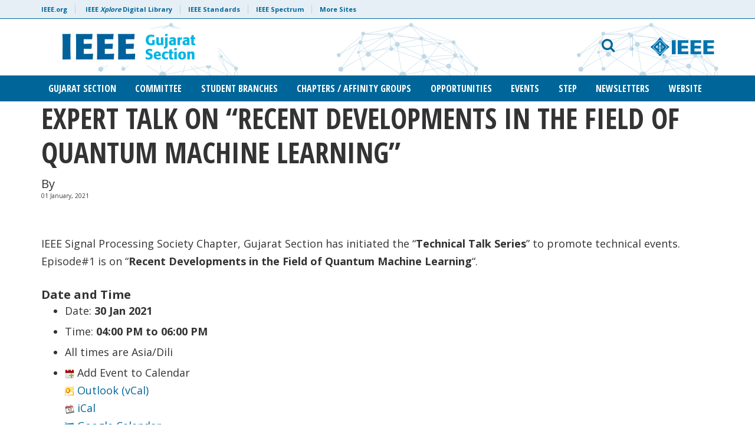

--- FILE ---
content_type: text/html; charset=UTF-8
request_url: https://ieeegujaratsection.org/2021/01/23/expert-talk-on-recent-developments-in-the-field-of-quantum-machine-learning/
body_size: 13053
content:

<!doctype html>
<html lang="en-US">
<head>
<script src="https://cmp.osano.com/AzyzptTmRlqVd2LRf/68b02893-1b01-4b55-b323-fe0c0dd0c90c/osano.js"></script>
<link rel="stylesheet" href="https://cookie-consent.ieee.org/ieee-cookie-banner.css" type="text/css"/>
	
<!-- Google Tag Manager -->
<script>(function(w,d,s,l,i){w[l]=w[l]||[];w[l].push({'gtm.start':
new Date().getTime(),event:'gtm.js'});var f=d.getElementsByTagName(s)[0],
j=d.createElement(s),dl=l!='dataLayer'?'&l='+l:'';j.async=true;j.src=
'https://www.googletagmanager.com/gtm.js?id='+i+dl;f.parentNode.insertBefore(j,f);
})(window,document,'script','dataLayer','GTM-KNW78NCQ');</script>
<!-- End Google Tag Manager -->

	<meta charset="UTF-8">
	<meta name="viewport" content="width=device-width, initial-scale=1, user-scalable=no">
	<link rel="profile" href="https://gmpg.org/xfn/11">
    <link rel="shortcut icon" href="https://ieeegujaratsection.org/wp-content/themes/ieee-dci/images/favicon.png">
    	<meta name='robots' content='index, follow, max-image-preview:large, max-snippet:-1, max-video-preview:-1' />

	<!-- This site is optimized with the Yoast SEO plugin v26.7 - https://yoast.com/wordpress/plugins/seo/ -->
	<title>EXPERT TALK ON &quot;RECENT DEVELOPMENTS IN THE FIELD OF QUANTUM MACHINE LEARNING&quot; - IEEE Gujarat Section</title>
	<link rel="canonical" href="https://ieeegujaratsection.org/2021/01/23/expert-talk-on-recent-developments-in-the-field-of-quantum-machine-learning/" />
	<meta property="og:locale" content="en_US" />
	<meta property="og:type" content="article" />
	<meta property="og:title" content="EXPERT TALK ON &quot;RECENT DEVELOPMENTS IN THE FIELD OF QUANTUM MACHINE LEARNING&quot; - IEEE Gujarat Section" />
	<meta property="og:description" content="IEEE Signal Processing Society Chapter, Gujarat Section has initiated the &#8220;Technical Talk Series&#8221; to promote technical events. Episode#1 is on &#8220;Recent Developments in the Field of Quantum Machine Learning&#8220;. Date and Time Date: 30 Jan 2021 Time: 04:00 PM to 06:00 PM All times are Asia/Dili  Add Event to Calendar  Outlook (vCal)  iCal  Google Calendar  Host Gujarat ..." />
	<meta property="og:url" content="https://ieeegujaratsection.org/2021/01/23/expert-talk-on-recent-developments-in-the-field-of-quantum-machine-learning/" />
	<meta property="og:site_name" content="IEEE Gujarat Section" />
	<meta property="article:published_time" content="2021-01-23T04:21:48+00:00" />
	<meta property="og:image" content="https://ci4.googleusercontent.com/proxy/DRKQ116z-egdXf7X9AOMJRUL_CHN8hfupKDL2JKpFPhKby9cnFqF-JzEVukz4uiUQajHNgrLGLaIiTEkRd016081nD4YIpHy-ujSK4s7c3tfyqhHMZ9TWRsb3IJXm7GCSWDgp7lszJeiOH2_1C92AIywYdwW2r_Vypt8wmvlgkmjqZUpGWs62pyXzhjz=s0-d-e1-ft#https://events.vtools.ieee.org/assets/Add_To_Calendar-22bfc8a6ff082b5eb53083d044fd6582c9fb44f1e1021fd33f3ce909bd70878a.png" />
	<meta name="twitter:card" content="summary_large_image" />
	<meta name="twitter:label1" content="Written by" />
	<meta name="twitter:data1" content="" />
	<meta name="twitter:label2" content="Est. reading time" />
	<meta name="twitter:data2" content="2 minutes" />
	<script type="application/ld+json" class="yoast-schema-graph">{"@context":"https://schema.org","@graph":[{"@type":"Article","@id":"https://ieeegujaratsection.org/2021/01/23/expert-talk-on-recent-developments-in-the-field-of-quantum-machine-learning/#article","isPartOf":{"@id":"https://ieeegujaratsection.org/2021/01/23/expert-talk-on-recent-developments-in-the-field-of-quantum-machine-learning/"},"author":{"name":"","@id":""},"headline":"EXPERT TALK ON &#8220;RECENT DEVELOPMENTS IN THE FIELD OF QUANTUM MACHINE LEARNING&#8221;","datePublished":"2021-01-23T04:21:48+00:00","mainEntityOfPage":{"@id":"https://ieeegujaratsection.org/2021/01/23/expert-talk-on-recent-developments-in-the-field-of-quantum-machine-learning/"},"wordCount":87,"commentCount":0,"publisher":{"@id":"https://ieeegujaratsection.org/#organization"},"image":{"@id":"https://ieeegujaratsection.org/2021/01/23/expert-talk-on-recent-developments-in-the-field-of-quantum-machine-learning/#primaryimage"},"thumbnailUrl":"https://ci4.googleusercontent.com/proxy/DRKQ116z-egdXf7X9AOMJRUL_CHN8hfupKDL2JKpFPhKby9cnFqF-JzEVukz4uiUQajHNgrLGLaIiTEkRd016081nD4YIpHy-ujSK4s7c3tfyqhHMZ9TWRsb3IJXm7GCSWDgp7lszJeiOH2_1C92AIywYdwW2r_Vypt8wmvlgkmjqZUpGWs62pyXzhjz=s0-d-e1-ft#https://events.vtools.ieee.org/assets/Add_To_Calendar-22bfc8a6ff082b5eb53083d044fd6582c9fb44f1e1021fd33f3ce909bd70878a.png","articleSection":["Events"],"inLanguage":"en-US","potentialAction":[{"@type":"CommentAction","name":"Comment","target":["https://ieeegujaratsection.org/2021/01/23/expert-talk-on-recent-developments-in-the-field-of-quantum-machine-learning/#respond"]}]},{"@type":"WebPage","@id":"https://ieeegujaratsection.org/2021/01/23/expert-talk-on-recent-developments-in-the-field-of-quantum-machine-learning/","url":"https://ieeegujaratsection.org/2021/01/23/expert-talk-on-recent-developments-in-the-field-of-quantum-machine-learning/","name":"EXPERT TALK ON \"RECENT DEVELOPMENTS IN THE FIELD OF QUANTUM MACHINE LEARNING\" - IEEE Gujarat Section","isPartOf":{"@id":"https://ieeegujaratsection.org/#website"},"primaryImageOfPage":{"@id":"https://ieeegujaratsection.org/2021/01/23/expert-talk-on-recent-developments-in-the-field-of-quantum-machine-learning/#primaryimage"},"image":{"@id":"https://ieeegujaratsection.org/2021/01/23/expert-talk-on-recent-developments-in-the-field-of-quantum-machine-learning/#primaryimage"},"thumbnailUrl":"https://ci4.googleusercontent.com/proxy/DRKQ116z-egdXf7X9AOMJRUL_CHN8hfupKDL2JKpFPhKby9cnFqF-JzEVukz4uiUQajHNgrLGLaIiTEkRd016081nD4YIpHy-ujSK4s7c3tfyqhHMZ9TWRsb3IJXm7GCSWDgp7lszJeiOH2_1C92AIywYdwW2r_Vypt8wmvlgkmjqZUpGWs62pyXzhjz=s0-d-e1-ft#https://events.vtools.ieee.org/assets/Add_To_Calendar-22bfc8a6ff082b5eb53083d044fd6582c9fb44f1e1021fd33f3ce909bd70878a.png","datePublished":"2021-01-23T04:21:48+00:00","breadcrumb":{"@id":"https://ieeegujaratsection.org/2021/01/23/expert-talk-on-recent-developments-in-the-field-of-quantum-machine-learning/#breadcrumb"},"inLanguage":"en-US","potentialAction":[{"@type":"ReadAction","target":["https://ieeegujaratsection.org/2021/01/23/expert-talk-on-recent-developments-in-the-field-of-quantum-machine-learning/"]}]},{"@type":"ImageObject","inLanguage":"en-US","@id":"https://ieeegujaratsection.org/2021/01/23/expert-talk-on-recent-developments-in-the-field-of-quantum-machine-learning/#primaryimage","url":"https://ci4.googleusercontent.com/proxy/DRKQ116z-egdXf7X9AOMJRUL_CHN8hfupKDL2JKpFPhKby9cnFqF-JzEVukz4uiUQajHNgrLGLaIiTEkRd016081nD4YIpHy-ujSK4s7c3tfyqhHMZ9TWRsb3IJXm7GCSWDgp7lszJeiOH2_1C92AIywYdwW2r_Vypt8wmvlgkmjqZUpGWs62pyXzhjz=s0-d-e1-ft#https://events.vtools.ieee.org/assets/Add_To_Calendar-22bfc8a6ff082b5eb53083d044fd6582c9fb44f1e1021fd33f3ce909bd70878a.png","contentUrl":"https://ci4.googleusercontent.com/proxy/DRKQ116z-egdXf7X9AOMJRUL_CHN8hfupKDL2JKpFPhKby9cnFqF-JzEVukz4uiUQajHNgrLGLaIiTEkRd016081nD4YIpHy-ujSK4s7c3tfyqhHMZ9TWRsb3IJXm7GCSWDgp7lszJeiOH2_1C92AIywYdwW2r_Vypt8wmvlgkmjqZUpGWs62pyXzhjz=s0-d-e1-ft#https://events.vtools.ieee.org/assets/Add_To_Calendar-22bfc8a6ff082b5eb53083d044fd6582c9fb44f1e1021fd33f3ce909bd70878a.png"},{"@type":"BreadcrumbList","@id":"https://ieeegujaratsection.org/2021/01/23/expert-talk-on-recent-developments-in-the-field-of-quantum-machine-learning/#breadcrumb","itemListElement":[{"@type":"ListItem","position":1,"name":"Home","item":"https://ieeegujaratsection.org/"},{"@type":"ListItem","position":2,"name":"News","item":"https://ieeegujaratsection.org/news/"},{"@type":"ListItem","position":3,"name":"EXPERT TALK ON &#8220;RECENT DEVELOPMENTS IN THE FIELD OF QUANTUM MACHINE LEARNING&#8221;"}]},{"@type":"WebSite","@id":"https://ieeegujaratsection.org/#website","url":"https://ieeegujaratsection.org/","name":"IEEE Gujarat Section","description":"","publisher":{"@id":"https://ieeegujaratsection.org/#organization"},"potentialAction":[{"@type":"SearchAction","target":{"@type":"EntryPoint","urlTemplate":"https://ieeegujaratsection.org/?s={search_term_string}"},"query-input":{"@type":"PropertyValueSpecification","valueRequired":true,"valueName":"search_term_string"}}],"inLanguage":"en-US"},{"@type":"Organization","@id":"https://ieeegujaratsection.org/#organization","name":"IEEE Gujarat Section","url":"https://ieeegujaratsection.org/","logo":{"@type":"ImageObject","inLanguage":"en-US","@id":"https://ieeegujaratsection.org/#/schema/logo/image/","url":"https://ieeegujaratsection.org/files/2017/09/IEEE-Gujarat-Section-Logo-Blue-01.png","contentUrl":"https://ieeegujaratsection.org/files/2017/09/IEEE-Gujarat-Section-Logo-Blue-01.png","width":526,"height":247,"caption":"IEEE Gujarat Section"},"image":{"@id":"https://ieeegujaratsection.org/#/schema/logo/image/"}},{"@type":"Person","@id":"","url":"https://ieeegujaratsection.org/author/"}]}</script>
	<!-- / Yoast SEO plugin. -->


<link rel='dns-prefetch' href='//fonts.googleapis.com' />
<link rel="alternate" type="application/rss+xml" title="IEEE Gujarat Section &raquo; Feed" href="https://ieeegujaratsection.org/feed/" />
<link rel="alternate" type="application/rss+xml" title="IEEE Gujarat Section &raquo; Comments Feed" href="https://ieeegujaratsection.org/comments/feed/" />
<link rel="alternate" type="text/calendar" title="IEEE Gujarat Section &raquo; iCal Feed" href="https://ieeegujaratsection.org/events/?ical=1" />
<link rel="alternate" type="application/rss+xml" title="IEEE Gujarat Section &raquo; EXPERT TALK ON &#8220;RECENT DEVELOPMENTS IN THE FIELD OF QUANTUM MACHINE LEARNING&#8221; Comments Feed" href="https://ieeegujaratsection.org/2021/01/23/expert-talk-on-recent-developments-in-the-field-of-quantum-machine-learning/feed/" />
<link rel="alternate" title="oEmbed (JSON)" type="application/json+oembed" href="https://ieeegujaratsection.org/wp-json/oembed/1.0/embed?url=https%3A%2F%2Fieeegujaratsection.org%2F2021%2F01%2F23%2Fexpert-talk-on-recent-developments-in-the-field-of-quantum-machine-learning%2F" />
<link rel="alternate" title="oEmbed (XML)" type="text/xml+oembed" href="https://ieeegujaratsection.org/wp-json/oembed/1.0/embed?url=https%3A%2F%2Fieeegujaratsection.org%2F2021%2F01%2F23%2Fexpert-talk-on-recent-developments-in-the-field-of-quantum-machine-learning%2F&#038;format=xml" />
<style id='wp-img-auto-sizes-contain-inline-css' type='text/css'>
img:is([sizes=auto i],[sizes^="auto," i]){contain-intrinsic-size:3000px 1500px}
/*# sourceURL=wp-img-auto-sizes-contain-inline-css */
</style>
<style id='wp-emoji-styles-inline-css' type='text/css'>

	img.wp-smiley, img.emoji {
		display: inline !important;
		border: none !important;
		box-shadow: none !important;
		height: 1em !important;
		width: 1em !important;
		margin: 0 0.07em !important;
		vertical-align: -0.1em !important;
		background: none !important;
		padding: 0 !important;
	}
/*# sourceURL=wp-emoji-styles-inline-css */
</style>
<link rel='stylesheet' id='wp-block-library-css' href='https://ieeegujaratsection.org/wp-includes/css/dist/block-library/style.min.css?ver=6.9' type='text/css' media='all' />
<style id='global-styles-inline-css' type='text/css'>
:root{--wp--preset--aspect-ratio--square: 1;--wp--preset--aspect-ratio--4-3: 4/3;--wp--preset--aspect-ratio--3-4: 3/4;--wp--preset--aspect-ratio--3-2: 3/2;--wp--preset--aspect-ratio--2-3: 2/3;--wp--preset--aspect-ratio--16-9: 16/9;--wp--preset--aspect-ratio--9-16: 9/16;--wp--preset--color--black: #000000;--wp--preset--color--cyan-bluish-gray: #abb8c3;--wp--preset--color--white: #ffffff;--wp--preset--color--pale-pink: #f78da7;--wp--preset--color--vivid-red: #cf2e2e;--wp--preset--color--luminous-vivid-orange: #ff6900;--wp--preset--color--luminous-vivid-amber: #fcb900;--wp--preset--color--light-green-cyan: #7bdcb5;--wp--preset--color--vivid-green-cyan: #00d084;--wp--preset--color--pale-cyan-blue: #8ed1fc;--wp--preset--color--vivid-cyan-blue: #0693e3;--wp--preset--color--vivid-purple: #9b51e0;--wp--preset--gradient--vivid-cyan-blue-to-vivid-purple: linear-gradient(135deg,rgb(6,147,227) 0%,rgb(155,81,224) 100%);--wp--preset--gradient--light-green-cyan-to-vivid-green-cyan: linear-gradient(135deg,rgb(122,220,180) 0%,rgb(0,208,130) 100%);--wp--preset--gradient--luminous-vivid-amber-to-luminous-vivid-orange: linear-gradient(135deg,rgb(252,185,0) 0%,rgb(255,105,0) 100%);--wp--preset--gradient--luminous-vivid-orange-to-vivid-red: linear-gradient(135deg,rgb(255,105,0) 0%,rgb(207,46,46) 100%);--wp--preset--gradient--very-light-gray-to-cyan-bluish-gray: linear-gradient(135deg,rgb(238,238,238) 0%,rgb(169,184,195) 100%);--wp--preset--gradient--cool-to-warm-spectrum: linear-gradient(135deg,rgb(74,234,220) 0%,rgb(151,120,209) 20%,rgb(207,42,186) 40%,rgb(238,44,130) 60%,rgb(251,105,98) 80%,rgb(254,248,76) 100%);--wp--preset--gradient--blush-light-purple: linear-gradient(135deg,rgb(255,206,236) 0%,rgb(152,150,240) 100%);--wp--preset--gradient--blush-bordeaux: linear-gradient(135deg,rgb(254,205,165) 0%,rgb(254,45,45) 50%,rgb(107,0,62) 100%);--wp--preset--gradient--luminous-dusk: linear-gradient(135deg,rgb(255,203,112) 0%,rgb(199,81,192) 50%,rgb(65,88,208) 100%);--wp--preset--gradient--pale-ocean: linear-gradient(135deg,rgb(255,245,203) 0%,rgb(182,227,212) 50%,rgb(51,167,181) 100%);--wp--preset--gradient--electric-grass: linear-gradient(135deg,rgb(202,248,128) 0%,rgb(113,206,126) 100%);--wp--preset--gradient--midnight: linear-gradient(135deg,rgb(2,3,129) 0%,rgb(40,116,252) 100%);--wp--preset--font-size--small: 13px;--wp--preset--font-size--medium: 20px;--wp--preset--font-size--large: 36px;--wp--preset--font-size--x-large: 42px;--wp--preset--spacing--20: 0.44rem;--wp--preset--spacing--30: 0.67rem;--wp--preset--spacing--40: 1rem;--wp--preset--spacing--50: 1.5rem;--wp--preset--spacing--60: 2.25rem;--wp--preset--spacing--70: 3.38rem;--wp--preset--spacing--80: 5.06rem;--wp--preset--shadow--natural: 6px 6px 9px rgba(0, 0, 0, 0.2);--wp--preset--shadow--deep: 12px 12px 50px rgba(0, 0, 0, 0.4);--wp--preset--shadow--sharp: 6px 6px 0px rgba(0, 0, 0, 0.2);--wp--preset--shadow--outlined: 6px 6px 0px -3px rgb(255, 255, 255), 6px 6px rgb(0, 0, 0);--wp--preset--shadow--crisp: 6px 6px 0px rgb(0, 0, 0);}:where(.is-layout-flex){gap: 0.5em;}:where(.is-layout-grid){gap: 0.5em;}body .is-layout-flex{display: flex;}.is-layout-flex{flex-wrap: wrap;align-items: center;}.is-layout-flex > :is(*, div){margin: 0;}body .is-layout-grid{display: grid;}.is-layout-grid > :is(*, div){margin: 0;}:where(.wp-block-columns.is-layout-flex){gap: 2em;}:where(.wp-block-columns.is-layout-grid){gap: 2em;}:where(.wp-block-post-template.is-layout-flex){gap: 1.25em;}:where(.wp-block-post-template.is-layout-grid){gap: 1.25em;}.has-black-color{color: var(--wp--preset--color--black) !important;}.has-cyan-bluish-gray-color{color: var(--wp--preset--color--cyan-bluish-gray) !important;}.has-white-color{color: var(--wp--preset--color--white) !important;}.has-pale-pink-color{color: var(--wp--preset--color--pale-pink) !important;}.has-vivid-red-color{color: var(--wp--preset--color--vivid-red) !important;}.has-luminous-vivid-orange-color{color: var(--wp--preset--color--luminous-vivid-orange) !important;}.has-luminous-vivid-amber-color{color: var(--wp--preset--color--luminous-vivid-amber) !important;}.has-light-green-cyan-color{color: var(--wp--preset--color--light-green-cyan) !important;}.has-vivid-green-cyan-color{color: var(--wp--preset--color--vivid-green-cyan) !important;}.has-pale-cyan-blue-color{color: var(--wp--preset--color--pale-cyan-blue) !important;}.has-vivid-cyan-blue-color{color: var(--wp--preset--color--vivid-cyan-blue) !important;}.has-vivid-purple-color{color: var(--wp--preset--color--vivid-purple) !important;}.has-black-background-color{background-color: var(--wp--preset--color--black) !important;}.has-cyan-bluish-gray-background-color{background-color: var(--wp--preset--color--cyan-bluish-gray) !important;}.has-white-background-color{background-color: var(--wp--preset--color--white) !important;}.has-pale-pink-background-color{background-color: var(--wp--preset--color--pale-pink) !important;}.has-vivid-red-background-color{background-color: var(--wp--preset--color--vivid-red) !important;}.has-luminous-vivid-orange-background-color{background-color: var(--wp--preset--color--luminous-vivid-orange) !important;}.has-luminous-vivid-amber-background-color{background-color: var(--wp--preset--color--luminous-vivid-amber) !important;}.has-light-green-cyan-background-color{background-color: var(--wp--preset--color--light-green-cyan) !important;}.has-vivid-green-cyan-background-color{background-color: var(--wp--preset--color--vivid-green-cyan) !important;}.has-pale-cyan-blue-background-color{background-color: var(--wp--preset--color--pale-cyan-blue) !important;}.has-vivid-cyan-blue-background-color{background-color: var(--wp--preset--color--vivid-cyan-blue) !important;}.has-vivid-purple-background-color{background-color: var(--wp--preset--color--vivid-purple) !important;}.has-black-border-color{border-color: var(--wp--preset--color--black) !important;}.has-cyan-bluish-gray-border-color{border-color: var(--wp--preset--color--cyan-bluish-gray) !important;}.has-white-border-color{border-color: var(--wp--preset--color--white) !important;}.has-pale-pink-border-color{border-color: var(--wp--preset--color--pale-pink) !important;}.has-vivid-red-border-color{border-color: var(--wp--preset--color--vivid-red) !important;}.has-luminous-vivid-orange-border-color{border-color: var(--wp--preset--color--luminous-vivid-orange) !important;}.has-luminous-vivid-amber-border-color{border-color: var(--wp--preset--color--luminous-vivid-amber) !important;}.has-light-green-cyan-border-color{border-color: var(--wp--preset--color--light-green-cyan) !important;}.has-vivid-green-cyan-border-color{border-color: var(--wp--preset--color--vivid-green-cyan) !important;}.has-pale-cyan-blue-border-color{border-color: var(--wp--preset--color--pale-cyan-blue) !important;}.has-vivid-cyan-blue-border-color{border-color: var(--wp--preset--color--vivid-cyan-blue) !important;}.has-vivid-purple-border-color{border-color: var(--wp--preset--color--vivid-purple) !important;}.has-vivid-cyan-blue-to-vivid-purple-gradient-background{background: var(--wp--preset--gradient--vivid-cyan-blue-to-vivid-purple) !important;}.has-light-green-cyan-to-vivid-green-cyan-gradient-background{background: var(--wp--preset--gradient--light-green-cyan-to-vivid-green-cyan) !important;}.has-luminous-vivid-amber-to-luminous-vivid-orange-gradient-background{background: var(--wp--preset--gradient--luminous-vivid-amber-to-luminous-vivid-orange) !important;}.has-luminous-vivid-orange-to-vivid-red-gradient-background{background: var(--wp--preset--gradient--luminous-vivid-orange-to-vivid-red) !important;}.has-very-light-gray-to-cyan-bluish-gray-gradient-background{background: var(--wp--preset--gradient--very-light-gray-to-cyan-bluish-gray) !important;}.has-cool-to-warm-spectrum-gradient-background{background: var(--wp--preset--gradient--cool-to-warm-spectrum) !important;}.has-blush-light-purple-gradient-background{background: var(--wp--preset--gradient--blush-light-purple) !important;}.has-blush-bordeaux-gradient-background{background: var(--wp--preset--gradient--blush-bordeaux) !important;}.has-luminous-dusk-gradient-background{background: var(--wp--preset--gradient--luminous-dusk) !important;}.has-pale-ocean-gradient-background{background: var(--wp--preset--gradient--pale-ocean) !important;}.has-electric-grass-gradient-background{background: var(--wp--preset--gradient--electric-grass) !important;}.has-midnight-gradient-background{background: var(--wp--preset--gradient--midnight) !important;}.has-small-font-size{font-size: var(--wp--preset--font-size--small) !important;}.has-medium-font-size{font-size: var(--wp--preset--font-size--medium) !important;}.has-large-font-size{font-size: var(--wp--preset--font-size--large) !important;}.has-x-large-font-size{font-size: var(--wp--preset--font-size--x-large) !important;}
/*# sourceURL=global-styles-inline-css */
</style>

<style id='classic-theme-styles-inline-css' type='text/css'>
/*! This file is auto-generated */
.wp-block-button__link{color:#fff;background-color:#32373c;border-radius:9999px;box-shadow:none;text-decoration:none;padding:calc(.667em + 2px) calc(1.333em + 2px);font-size:1.125em}.wp-block-file__button{background:#32373c;color:#fff;text-decoration:none}
/*# sourceURL=/wp-includes/css/classic-themes.min.css */
</style>
<link rel='stylesheet' id='wib-feeds-style-css' href='https://ieeegujaratsection.org/wp-content/plugins/vtools-webinabox-feeds/wibfeeds-style.css?ver=6.9' type='text/css' media='all' />
<link rel='stylesheet' id='google-fonts-css' href='https://fonts.googleapis.com/css?family=Open+Sans+Condensed%3A300%2C700%7COpen+Sans%3A400%2C700&#038;ver=6.9' type='text/css' media='all' />
<link rel='stylesheet' id='bootstrap-css' href='https://ieeegujaratsection.org/wp-content/themes/ieee-dci/css/libs/bootstrap.min.css?ver=6.9' type='text/css' media='all' />
<link rel='stylesheet' id='bootstrap-theme-css' href='https://ieeegujaratsection.org/wp-content/themes/ieee-dci/css/libs/bootstrap-theme.min.css?ver=6.9' type='text/css' media='all' />
<link rel='stylesheet' id='fontawesome-css' href='https://ieeegujaratsection.org/wp-content/themes/ieee-dci/css/libs/font-awesome.min.css?ver=6.9' type='text/css' media='all' />
<link rel='stylesheet' id='slick-css' href='https://ieeegujaratsection.org/wp-content/themes/ieee-dci/css/libs/slick.css?ver=6.9' type='text/css' media='all' />
<link rel='stylesheet' id='style-css' href='https://ieeegujaratsection.org/wp-content/themes/ieee-dci/style.css?ver=6.9' type='text/css' media='all' />
<link rel='stylesheet' id='styles-css' href='https://ieeegujaratsection.org/wp-content/themes/ieee-dci/css/styles.css?ver=1.3' type='text/css' media='' />
<link rel='stylesheet' id='tablepress-default-css' href='https://ieeegujaratsection.org/wp-content/plugins/tablepress/css/build/default.css?ver=3.2.6' type='text/css' media='all' />
<script type="text/javascript" src="https://ieeegujaratsection.org/wp-includes/js/jquery/jquery.min.js?ver=3.7.1" id="jquery-core-js"></script>
<script type="text/javascript" src="https://ieeegujaratsection.org/wp-includes/js/jquery/jquery-migrate.min.js?ver=3.4.1" id="jquery-migrate-js"></script>
<script></script><link rel="https://api.w.org/" href="https://ieeegujaratsection.org/wp-json/" /><link rel="alternate" title="JSON" type="application/json" href="https://ieeegujaratsection.org/wp-json/wp/v2/posts/3919" /><link rel="EditURI" type="application/rsd+xml" title="RSD" href="https://ieeegujaratsection.org/xmlrpc.php?rsd" />
<link rel='shortlink' href='https://ieeegujaratsection.org/?p=3919' />
<meta name="tec-api-version" content="v1"><meta name="tec-api-origin" content="https://ieeegujaratsection.org"><link rel="alternate" href="https://ieeegujaratsection.org/wp-json/tribe/events/v1/" />
			<style>
				header#header #main-nav #social-links-mobile a.ico-collabratec {
					background: url(https://ieeegujaratsection.org/wp-content/themes/ieee-dci/images/ft-ct-blue-logo.png) no-repeat 0 0;
				}
			</style>
		 
					<style>
						header#header {
							background-image: url(https://ieeegujaratsection.org/wp-content/themes/ieee-dci/images/style-b/header-bkg-blue.png);
							background-repeat: repeat-x;
							background-position: 100% center;
						}
						footer#colophon {
							background-image: url(https://ieeegujaratsection.org/wp-content/themes/ieee-dci/images/style-b/footer-bkg-white.png);
							background-repeat:  no-repeat;
							background-position: 100% center;	
						}
					</style>
				 <meta name="generator" content="Powered by WPBakery Page Builder - drag and drop page builder for WordPress."/>
<noscript><style> .wpb_animate_when_almost_visible { opacity: 1; }</style></noscript><link rel='stylesheet' id='so-css-ieee-dci-css' href='https://ieeegujaratsection.org/wp-content/uploads/sites/179/so-css/so-css-ieee-dci.css?ver=1665565951' type='text/css' media='all' />
</head>

<body class="wp-singular post-template-default single single-post postid-3919 single-format-standard wp-theme-ieee-dci tribe-no-js page-template-ieee-sites-theme-official metaslider-plugin wpb-js-composer js-comp-ver-8.7.2 vc_responsive style-b">
	
<!-- Google Tag Manager (noscript) -->
<noscript><iframe src="https://www.googletagmanager.com/ns.html?id=GTM-KNW78NCQ"
height="0" width="0" style="display:none;visibility:hidden"></iframe></noscript>
<!-- End Google Tag Manager (noscript) -->
	
<div id="page" class="site">
	<a class="skip-link screen-reader-text" href="#content">Skip to content</a>

	    <header id="header" class="site-header" role="banner">
        <div id="meta-nav" class="hidden-xs">
            <div class="container">
                <div class="row">
                    <div class="col-xs-12">
                        <ul id="meta">
                            <li><a href="https://www.ieee.org/" target="_blank">IEEE.org</a></li>
                            <li><a href="http://ieeexplore.ieee.org/" target="_blank">IEEE <em>Xplore</em> Digital Library</a>
                            <li><a href="http://standards.ieee.org/" target="_blank">IEEE Standards</a>
                            <li><a href="http://spectrum.ieee.org/" target="_blank">IEEE Spectrum</a>
                            <li><a href="https://www.ieee.org/sitemap.html" target="_blank">More Sites</a>
                        </ul>
                    </div>
                </div> 
            </div>
        </div>
        <div class="container">
            <div class="row" id="logo-search">
            	<div id="mobile-menu" class="col-sm-2 col-xs-2 visible-sm visible-xs">
                	<button><i class="fa fa-bars" aria-hidden="true"></i> <span>MENU</span></button>
                </div>
                <div class="col-lg-7 col-md-7 col-sm-8 col-xs-8" id="logo" role="logo">
                    <a href="https://ieeegujaratsection.org" title="IEEE Gujarat Section">
                    	                        	<img src="https://ieeegujaratsection.org/wp-content/uploads/sites/179/2022/09/IEEE-Gujarat-Section.png" height="62" width="300" alt="IEEE Gujarat Section" class="img-responsive" />
                                            </a>
                </div>
                <div class="col-lg-5 col-md-5 col-sm-5 col-xs-12 text-right hidden-sm hidden-xs" id="search">
                	<div class="row search-block">
                    	<div class="col-lg-8 col-md-8 col-sm-8 col-xs-12 search-form-block">
                        	<form role="search" method="get" class="search-form" action="https://ieeegujaratsection.org">
    <div class="form-group">
    	<label for="search-form" class="screen-reader-text">Email address</label>
    	<input type="search" id="search-form" class="search-field form-control" placeholder="Search IEEE Gujarat Section" aria-describedby="search-help" value="" name="s" title="Search Terms" />
        <small id="search-help" class="form-text screen-reader-text">What would you like to search for?</small>
    </div>
    <button type="submit" class="btn btn-default">
    	<i class="fa fa-search" aria-hidden="true" title="search"></i>
    </button>
</form>                    		<button id="toggle-search" class="hidden-sm hidden-xs"><i class="fa fa-search" aria-hidden="true"></i></button>
                        </div>
                        <div class="col-lg-4 col-md-4 col-sm-4 col-xs-12 logo-ieee-block">
                        	                       			<a href="https://www.ieee.org/" target="_blank" id="logo-ieee"><img src="https://ieeegujaratsection.org/wp-content/themes/ieee-dci/images/logo-ieee.svg" alt="IEEE"></a>
                                                    </div> 
                    </div>
                </div>
                <div id="mobile-search" class="col-sm-2 col-xs-2 visible-sm visible-xs text-right">
                	<button class="toggle-search"><span>SEARCH</span> <i class="fa fa-search" aria-hidden="true"></i></button>
                </div>
             </div>
        </div>
        
        <div id="main-nav" class="hidden-sm hidden-xs">
        	<div class="container">
            	<div class="row">
                    <div class="col-xs-12" role="navigation">
                    	<button class="close-menu visible-sm visible-xs"><i class="fa fa-times" aria-hidden="true"></i></button>
                        <ul id="nav" class="justify-content-center align-items-center"><li id="menu-item-1016" class="menu-item menu-item-type-custom menu-item-object-custom menu-item-has-children menu-item-1016"><a href="#">Gujarat Section</a>
<ul class="sub-menu">
	<li id="menu-item-1018" class="menu-item menu-item-type-post_type menu-item-object-page menu-item-1018"><a href="https://ieeegujaratsection.org/ieee-gujarat-section-history/">Gujarat Section History</a></li>
	<li id="menu-item-1017" class="menu-item menu-item-type-post_type menu-item-object-page menu-item-1017"><a href="https://ieeegujaratsection.org/awards/">Awards</a></li>
	<li id="menu-item-6821" class="menu-item menu-item-type-post_type menu-item-object-page menu-item-6821"><a href="https://ieeegujaratsection.org/sampark-reach-out-and-engage/">SAMPARK (Reach out and engage)</a></li>
	<li id="menu-item-1436" class="menu-item menu-item-type-post_type menu-item-object-page menu-item-1436"><a href="https://ieeegujaratsection.org/policies-and-guidelines/">Policies and Guidelines</a></li>
	<li id="menu-item-5072" class="menu-item menu-item-type-custom menu-item-object-custom menu-item-5072"><a href="https://ieeegujaratsection.org/2021/10/11/prof-s-c-sahasrabudhe-memorial-lecture-on-ieee-day-2021-by-ieee-president-susan-kathy-land/">Memorial Lectures</a></li>
	<li id="menu-item-6806" class="menu-item menu-item-type-post_type menu-item-object-page menu-item-6806"><a href="https://ieeegujaratsection.org/resources/">Resources</a></li>
</ul>
</li>
<li id="menu-item-1719" class="menu-item menu-item-type-custom menu-item-object-custom menu-item-has-children menu-item-1719"><a href="#">Committee</a>
<ul class="sub-menu">
	<li id="menu-item-7532" class="menu-item menu-item-type-custom menu-item-object-custom menu-item-7532"><a href="https://ieeegujaratsection.org/executive-committee/">Executive Committee</a></li>
	<li id="menu-item-1185" class="menu-item menu-item-type-post_type menu-item-object-page menu-item-1185"><a href="https://ieeegujaratsection.org/advisory-committee/">Advisory Committee</a></li>
	<li id="menu-item-8498" class="menu-item menu-item-type-post_type menu-item-object-page menu-item-8498"><a href="https://ieeegujaratsection.org/subcommittee/">Subcommittee</a></li>
	<li id="menu-item-8624" class="menu-item menu-item-type-post_type menu-item-object-page menu-item-8624"><a href="https://ieeegujaratsection.org/section-student-representative-team/">Section Student Representative Team</a></li>
	<li id="menu-item-2193" class="menu-item menu-item-type-post_type menu-item-object-page menu-item-2193"><a href="https://ieeegujaratsection.org/former-chairs/">Former Section Officers</a></li>
	<li id="menu-item-1721" class="menu-item menu-item-type-post_type menu-item-object-page menu-item-1721"><a href="https://ieeegujaratsection.org/past-executive-committee/">Past Executive Committee</a></li>
	<li id="menu-item-1718" class="menu-item menu-item-type-post_type menu-item-object-page menu-item-1718"><a href="https://ieeegujaratsection.org/minutes-of-meeting-reports/">Minutes of meeting &amp; Reports</a></li>
</ul>
</li>
<li id="menu-item-1025" class="menu-item menu-item-type-post_type menu-item-object-page menu-item-1025"><a href="https://ieeegujaratsection.org/student-branches/">Student Branches</a></li>
<li id="menu-item-6525" class="menu-item menu-item-type-post_type menu-item-object-page menu-item-6525"><a href="https://ieeegujaratsection.org/chapters-affinity-group/">Chapters / Affinity Groups</a></li>
<li id="menu-item-1027" class="menu-item menu-item-type-custom menu-item-object-custom menu-item-has-children menu-item-1027"><a href="#">Opportunities</a>
<ul class="sub-menu">
	<li id="menu-item-1031" class="menu-item menu-item-type-post_type menu-item-object-page menu-item-1031"><a href="https://ieeegujaratsection.org/scholarships-grants-and-fellowships/">Scholarships, Grants and Fellowships</a></li>
	<li id="menu-item-1030" class="menu-item menu-item-type-post_type menu-item-object-page menu-item-1030"><a href="https://ieeegujaratsection.org/student-competitions/">Student Competitions</a></li>
	<li id="menu-item-1029" class="menu-item menu-item-type-post_type menu-item-object-page menu-item-1029"><a href="https://ieeegujaratsection.org/student-travel-grants/">Student Travel Grants</a></li>
	<li id="menu-item-1028" class="menu-item menu-item-type-post_type menu-item-object-page menu-item-1028"><a href="https://ieeegujaratsection.org/student-branch-awards/">Student Branch Awards</a></li>
</ul>
</li>
<li id="menu-item-1313" class="menu-item menu-item-type-post_type menu-item-object-page menu-item-1313"><a href="https://ieeegujaratsection.org/event-ieee/">Events</a></li>
<li id="menu-item-1895" class="menu-item menu-item-type-custom menu-item-object-custom menu-item-has-children menu-item-1895"><a href="#">STEP</a>
<ul class="sub-menu">
	<li id="menu-item-1896" class="menu-item menu-item-type-post_type menu-item-object-page menu-item-1896"><a href="https://ieeegujaratsection.org/step/">Section Technical Expert Program (STEP)</a></li>
	<li id="menu-item-9102" class="menu-item menu-item-type-post_type menu-item-object-page menu-item-9102"><a href="https://ieeegujaratsection.org/section-technical-expert-program-industry-step-i/">Section Technical Expert Program – Industry (STEP-I)</a></li>
	<li id="menu-item-2215" class="menu-item menu-item-type-post_type menu-item-object-page menu-item-2215"><a href="https://ieeegujaratsection.org/lecture-arranged/">Talks arranged under STEP</a></li>
</ul>
</li>
<li id="menu-item-6158" class="menu-item menu-item-type-post_type menu-item-object-page menu-item-6158"><a href="https://ieeegujaratsection.org/newsletters/">Newsletters</a></li>
<li id="menu-item-8544" class="menu-item menu-item-type-custom menu-item-object-custom menu-item-has-children menu-item-8544"><a href="#">Website</a>
<ul class="sub-menu">
	<li id="menu-item-8545" class="menu-item menu-item-type-post_type menu-item-object-page menu-item-8545"><a href="https://ieeegujaratsection.org/guidliens-for-website-updation/">Guidliens for Website Updation</a></li>
</ul>
</li>
</ul>                        <a href="https://www.ieee.org/" target="_blank" class="ieee-logo visible-sm visible-xs"><img src="https://ieeegujaratsection.org/wp-content/themes/ieee-dci/images/logo-ieee.svg"></a>
                        <div id="social-links-mobile" class="visible-sm visible-xs">
                            <a class="ico-collabratec visible-sm visible-xs" href="https://ieee-collabratec.ieee.org/" target="_blank"></a>
                                                            <a class="visible-sm visible-xs" href="https://twitter.com/IEEEorg" target="_blank"><i class="fa fa-twitter" aria-hidden="true"></i></a>
                                                                                        <a class="visible-sm visible-xs" href="https://www.facebook.com/IEEE.org/" target="_blank"><i class="fa fa-facebook" aria-hidden="true"></i></a>
                                                                                        <a class="visible-sm visible-xs" href="https://www.linkedin.com/company/ieee" target="_blank"><i class="fa fa-linkedin" aria-hidden="true"></i></a>
                                                                                        <a class="visible-sm visible-xs" href="https://www.youtube.com/user/IEEEorg" target="_blank"><i class="fa fa-youtube" aria-hidden="true"></i></a>
                                                                                        <a class="visible-sm visible-xs" href="https://www.instagram.com/ieeeorg/" target="_blank"><i class="fa fa-instagram" aria-hidden="true"></i></a>
                                                                                        <a class="visible-sm visible-xs" href="https://plus.google.com/110847308612303935604" target="_blank"><i class="fa fa-google-plus" aria-hidden="true"></i></a>
                                                        <a class="visible-sm visible-xs" href="https://www.addthis.com/bookmark.php" target="_blank"><i class="fa fa-share-alt" aria-hidden="true"></i></a>
                        </div>
                    </div>
            	</div>
            </div>
        </div>
    </header>
    	
        <div id="content" class="site-content">
<div class="container">
	<div class="row">
    	<div class="col-lg-12">      
							                <article id="post-3919" class="post-3919 post type-post status-publish format-standard hentry category-events" role="article" itemscope itemtype="http://schema.org/BlogPosting"> 
                    <div class="entry-content">
                    	 
                    	<header class="article-header">
                            <h1 class="page-title" itemprop="headline">EXPERT TALK ON &#8220;RECENT DEVELOPMENTS IN THE FIELD OF QUANTUM MACHINE LEARNING&#8221;</h1>
                           	<div class="author">By </div>
                            <div class="date">01 January, 2021</div>                        </header>
                        <section class="post-content clearfix">  
                            <p>IEEE Signal Processing Society Chapter, Gujarat Section has initiated the &#8220;<strong>Technical Talk Series</strong>&#8221; to promote technical events. Episode#1 is on &#8220;<strong>Recent Developments in the Field of Quantum Machine Learning</strong>&#8220;.</p>
<h3>Date and Time</h3>
<ul>
<li>Date: <strong>30 Jan 2021</strong></li>
<li>Time: <strong>04:00 PM to 06:00 PM</strong></li>
<li>All times are Asia/Dili</li>
<li><img decoding="async" class="CToWUd" src="https://ci4.googleusercontent.com/proxy/DRKQ116z-egdXf7X9AOMJRUL_CHN8hfupKDL2JKpFPhKby9cnFqF-JzEVukz4uiUQajHNgrLGLaIiTEkRd016081nD4YIpHy-ujSK4s7c3tfyqhHMZ9TWRsb3IJXm7GCSWDgp7lszJeiOH2_1C92AIywYdwW2r_Vypt8wmvlgkmjqZUpGWs62pyXzhjz=s0-d-e1-ft#https://events.vtools.ieee.org/assets/Add_To_Calendar-22bfc8a6ff082b5eb53083d044fd6582c9fb44f1e1021fd33f3ce909bd70878a.png" alt="Add_To_Calendar_icon" /> Add Event to Calendar
<div><img decoding="async" class="CToWUd" src="https://ci5.googleusercontent.com/proxy/Yie4N3fdrP9-BncfMoCMbsTpPekW4EuXsFZ-Xea2besUVReURm16yrjg2D05QOmeBC3pTV1jH_QPvPruFTnEU2DugjHsKTEO_tX9auwDJHjK2ZQ02NtqwKx0HFd_AcMZGh7EXVuCMvMK75GcqSqBoaU8srgkSTXEZzWjqr42TbCgrOqyX_BK-RTe=s0-d-e1-ft#https://events.vtools.ieee.org/assets/Outlook_Icon-6cc7b2b81657aa8480d1056e7472dfa1d9d8a822df5ab0f2ec7cf70fe2ec7db0.png" alt="Outlook Icon" /> <a href="http://enotice.ieee.org/link.cfm?r=sLl5d8e81WvvibOfQ3HRsg~~&amp;pe=9lO12ePDZgA6vCWMbSt1IS3xok6C235RQgUm3WHENIj6eqEellwr3waV3RDycgj7A8p1UBO5drEjp4pIh1z51A~~&amp;t=INSERT_TRACKING_ENCID" target="_blank" rel="noopener" data-saferedirecturl="https://www.google.com/url?q=http://enotice.ieee.org/link.cfm?r%3DsLl5d8e81WvvibOfQ3HRsg~~%26pe%3DxUVrTH1FQxzJeohJCnzNNLTpI5QUc0sSPviBw9xqasVPORDurKwuYb-_td8pR3mpR-BvJ4MpI7iUz2i7goKiYQ~~%26t%3DVwVRaEet47jmJGb0YTtcGw~~&amp;source=gmail&amp;ust=1611234800397000&amp;usg=AFQjCNFijYLYouNfNjUhN6GtIdsH2neBwg">Outlook (vCal)</a><br />
<img decoding="async" class="CToWUd" src="https://ci3.googleusercontent.com/proxy/qX4r8Vbxegf465yPlxl6sr-V8NDJ_cfdE6koC8mRibsPTQzHGFB-1PY5I7t_9kfQ106MzWMFGdo7cMfcNDvcRUdYzCdqefv4g7l-IrSYBZ8WtRyqCpFgdMI1ND2ssUuoI5Sl8ccUp_X2-K-gbjIXYbpzFSPeag7Y9a06Ns4GtQkHfkizFtim=s0-d-e1-ft#https://events.vtools.ieee.org/assets/iCal_Icon-522a8e40309c62b3241b4008ab834c25416e576029b06e86015a5a1cf7c48b79.png" alt="iCal Icon" /> <a href="http://enotice.ieee.org/link.cfm?r=sLl5d8e81WvvibOfQ3HRsg~~&amp;pe=EZFBFLXmBcSR2_L2K9eJwj0aV_XLBPHN13A25A_5sexbntQz3o_-CEMF7aGUtS82ic_gwP2rB0_1JPP1k8w1SQ~~&amp;t=INSERT_TRACKING_ENCID" target="_blank" rel="noopener" data-saferedirecturl="https://www.google.com/url?q=http://enotice.ieee.org/link.cfm?r%3DsLl5d8e81WvvibOfQ3HRsg~~%26pe%3DKFE5lnyLlfwmvHR3MTIun9mOT2yT-p_fXuJwC2UZI2L9o8g3GNkUg__zYy_H1-x1sg24oPmHncYXQEAb1kdG-w~~%26t%3DVwVRaEet47jmJGb0YTtcGw~~&amp;source=gmail&amp;ust=1611234800397000&amp;usg=AFQjCNGLFtw-VcojJV9ftShc3jy2mAc3lQ">iCal</a><br />
<img decoding="async" class="CToWUd" src="https://ci6.googleusercontent.com/proxy/sOjIUtBCW6ak-b3yl5m6lYMZRgrr-CP0ey4rXIg-FTCqoQDUF5lRUk9uRwe7WHXrGjL_3V27td1iiPUneyHcJoNo2jMt5Fhq5I0HTYK75JgXtDC2nr1XI3brHqFmvBOefl77UzKADDZOXEwRa3BtMMhYtzMuSQ_1G6ZhgjV4sRy8UIhM0ypysQmCvMGX=s0-d-e1-ft#https://events.vtools.ieee.org/assets/Google_Cal_Icon-3c4605cd23e2ba360cf55d18eee36a0ce929534333a28cb48dd94f662f2cba81.png" alt="Google Calendar Icon" /> <a href="http://enotice.ieee.org/link.cfm?r=sLl5d8e81WvvibOfQ3HRsg~~&amp;pe=8z4R-LS1M8rWlokrsH8slQH365hcB-kX5xM4rKVNdlXcB_63gfeBk41nbguz-VNcLtX6pHsSa063RejR5_sbsA~~&amp;t=INSERT_TRACKING_ENCID" target="_blank" rel="noopener" data-saferedirecturl="https://www.google.com/url?q=http://enotice.ieee.org/link.cfm?r%3DsLl5d8e81WvvibOfQ3HRsg~~%26pe%3D0ZC7V8Q22pYeIIHBjeV1a1_4L352fSw2seMCLUXEY78Rwwd3CDBuHFOQTHycu-6apig3c_Q2im3EdIJH--BtVQ~~%26t%3DVwVRaEet47jmJGb0YTtcGw~~&amp;source=gmail&amp;ust=1611234800397000&amp;usg=AFQjCNEmuPYQSgeFGSIJNf2bhT_9XvwYDQ">Google Calendar</a></div>
</li>
</ul>
<h3>Host</h3>
<ul>
<li><a href="mailto:ankit.p.dave@ieee.org?subject=Expert%20Talk%20on%20%22Recent%20Developments%20in%20the%20field%20of%20Quantum%20Machine%20Learning%22%20-%20Gujarat%20Section%20Chapter%2C%20SP01" target="_blank" rel="noopener">Gujarat Section Chapter, SP01</a></li>
</ul>
<h3>Registration</h3>
<ul>
<li><a href="http://enotice.ieee.org/link.cfm?r=sLl5d8e81WvvibOfQ3HRsg~~&amp;pe=dw7vMLerzho6eIlpSblFtb_sjcxQG4u8waotVVKbClYx4p3xyzThm5-R9eFfMV7CU7kfa4H4NUaCx1xbKkMJbA~~&amp;t=INSERT_TRACKING_ENCID" target="_blank" rel="noopener" data-saferedirecturl="https://www.google.com/url?q=http://enotice.ieee.org/link.cfm?r%3DsLl5d8e81WvvibOfQ3HRsg~~%26pe%3DU1avNEMIz2bWdHR126_8qDLt_c64CG0gH22As3A9LO3F3H5brNdXQ6ByVRmLJow5jQQO8poVVkLVjyZPzxk2bA~~%26t%3DVwVRaEet47jmJGb0YTtcGw~~&amp;source=gmail&amp;ust=1611234800397000&amp;usg=AFQjCNET0SPBdyP5XsrbjGNQBEDeVeelUg">Link to External Registration</a></li>
</ul>
<h3>Speaker</h3>
<ul>
<li><strong>Mr. Srinjoy Ganguly</strong>
<ul>
<li>Founder &amp; CEO, AdroitERA (an EdTech firm)</li>
<li><a href="http://enotice.ieee.org/link.cfm?r=sLl5d8e81WvvibOfQ3HRsg~~&amp;pe=McfFTPJk7A6viQnXaw5WZZP1fGvGpgpaAMM1PIBT2Qc65BVgJApWX4Z2dYQleVB4ohJQ7I36hbwSwm9E7tG4xw~~&amp;t=INSERT_TRACKING_ENCID">Linkedin Profile</a></li>
</ul>
</li>
</ul>
                        </section>
                                                                    </div>
                    	
                </article>
                		
                	
                    </div>
   </div>
</div>


	</div>
    
	    <footer id="colophon" class="site-footer">
      <div class="container">
        <div class="row">
          <div class="col-lg-12 col-md-12 col-md-12 col-sm-12 col-xs-12">
            <ul id="menu-footer-navigation" class="menu">
                <li><a href="https://ieeegujaratsection.org">Home</a></li>
                <li><a target="_blank" href="http://www.ieee.org/sitemap.html">Sitemap</a></li>
                                            
                <li><a target="_blank" href="https://www.ieee.org/accessibility-statement.html">Accessibility</a></li>
                <li><a target="_blank" href="https://www.ieee.org/about/corporate/governance/p9-26.html">Nondiscrimination Policy</a></li>
                <li><a href="http://www.ieee-ethics-reporting.org">IEEE Ethics Reporting</a></li>
                <li><a href="http://www.ieee.org/site_terms_conditions.html">Terms and Conditions</a></li>
                <li><a target="_blank" href="https://www.ieee.org/security_privacy.html">IEEE Privacy Policy</a></li>
                                            </ul>
          </div>
        </div>
        <div class="row">
          <div class="col-lg-8 col-md-7 col-sm-12 col-xs-12">
                <p>&copy; Copyright 2026 IEEE – All rights reserved. Use of this website signifies your agreement to the IEEE Terms and Conditions.<br />A public charity, IEEE is the world’s largest technical professional organization dedicated to advancing technology for the benefit of humanity.</p>
            </div>
            <div id="social-links" class="col-lg-4 col-md-5 col-sm-12 col-xs-12 text-center">
                            <a class="ico-collabratec" href="https://ieee-collabratec.ieee.org/" target="_blank"></a>
                              <a href="https://twitter.com/IEEEorg" target="_blank"><i class="fa fa-twitter" aria-hidden="true"></i></a>
                                            <a href="https://www.facebook.com/IEEE.org/" target="_blank"><i class="fa fa-facebook" aria-hidden="true"></i></a>
                                            <a href="https://www.linkedin.com/company/ieee" target="_blank"><i class="fa fa-linkedin" aria-hidden="true"></i></a>
                                            <a href="https://www.youtube.com/user/IEEEorg" target="_blank"><i class="fa fa-youtube" aria-hidden="true"></i></a>
                                            <a href="https://www.instagram.com/ieeeorg/" target="_blank"><i class="fa fa-instagram" aria-hidden="true"></i></a>
                            <a href="https://www.addthis.com/bookmark.php" target="_blank"><i class="fa fa-share-alt" aria-hidden="true"></i></a>
            </div>
        </div>
      </div>
    </footer>
        
    <span id="top-link-block" class="hidden">
        <a href="#top" class="well well-sm" onclick="$('html,body').animate({scrollTop:0},'slow');return false;">
            <i class="glyphicon glyphicon-chevron-up"></i> Back to Top
        </a>
    </span>
</div>

<script type="speculationrules">
{"prefetch":[{"source":"document","where":{"and":[{"href_matches":"/*"},{"not":{"href_matches":["/wp-*.php","/wp-admin/*","/wp-content/uploads/sites/179/*","/wp-content/*","/wp-content/plugins/*","/wp-content/themes/ieee-dci/*","/*\\?(.+)"]}},{"not":{"selector_matches":"a[rel~=\"nofollow\"]"}},{"not":{"selector_matches":".no-prefetch, .no-prefetch a"}}]},"eagerness":"conservative"}]}
</script>
		<script>
		( function ( body ) {
			'use strict';
			body.className = body.className.replace( /\btribe-no-js\b/, 'tribe-js' );
		} )( document.body );
		</script>
		<script> /* <![CDATA[ */var tribe_l10n_datatables = {"aria":{"sort_ascending":": activate to sort column ascending","sort_descending":": activate to sort column descending"},"length_menu":"Show _MENU_ entries","empty_table":"No data available in table","info":"Showing _START_ to _END_ of _TOTAL_ entries","info_empty":"Showing 0 to 0 of 0 entries","info_filtered":"(filtered from _MAX_ total entries)","zero_records":"No matching records found","search":"Search:","all_selected_text":"All items on this page were selected. ","select_all_link":"Select all pages","clear_selection":"Clear Selection.","pagination":{"all":"All","next":"Next","previous":"Previous"},"select":{"rows":{"0":"","_":": Selected %d rows","1":": Selected 1 row"}},"datepicker":{"dayNames":["Sunday","Monday","Tuesday","Wednesday","Thursday","Friday","Saturday"],"dayNamesShort":["Sun","Mon","Tue","Wed","Thu","Fri","Sat"],"dayNamesMin":["S","M","T","W","T","F","S"],"monthNames":["January","February","March","April","May","June","July","August","September","October","November","December"],"monthNamesShort":["January","February","March","April","May","June","July","August","September","October","November","December"],"monthNamesMin":["Jan","Feb","Mar","Apr","May","Jun","Jul","Aug","Sep","Oct","Nov","Dec"],"nextText":"Next","prevText":"Prev","currentText":"Today","closeText":"Done","today":"Today","clear":"Clear"}};/* ]]> */ </script><script type="text/javascript" src="https://ieeegujaratsection.org/wp-includes/js/comment-reply.min.js?ver=6.9" id="comment-reply-js" async="async" data-wp-strategy="async" fetchpriority="low"></script>
<script type="text/javascript" src="https://ieeegujaratsection.org/wp-content/plugins/the-events-calendar/common/build/js/user-agent.js?ver=da75d0bdea6dde3898df" id="tec-user-agent-js"></script>
<script type="text/javascript" src="https://ieeegujaratsection.org/wp-content/themes/ieee-dci/js/libs/bootstrap.min.js?ver=6.9" id="bootstrap-js"></script>
<script type="text/javascript" src="https://ieeegujaratsection.org/wp-content/themes/ieee-dci/js/libs/slick.min.js?ver=6.9" id="slick-js"></script>
<script type="text/javascript" src="https://ieeegujaratsection.org/wp-content/themes/ieee-dci/js/scripts.js?ver=1" id="scripts-js"></script>
<script type="text/javascript" src="https://ieeegujaratsection.org/wp-content/themes/ieee-dci/js/libs/retina.min.js?ver=6.9" id="retina-js"></script>
<script id="wp-emoji-settings" type="application/json">
{"baseUrl":"https://s.w.org/images/core/emoji/17.0.2/72x72/","ext":".png","svgUrl":"https://s.w.org/images/core/emoji/17.0.2/svg/","svgExt":".svg","source":{"concatemoji":"https://ieeegujaratsection.org/wp-includes/js/wp-emoji-release.min.js?ver=6.9"}}
</script>
<script type="module">
/* <![CDATA[ */
/*! This file is auto-generated */
const a=JSON.parse(document.getElementById("wp-emoji-settings").textContent),o=(window._wpemojiSettings=a,"wpEmojiSettingsSupports"),s=["flag","emoji"];function i(e){try{var t={supportTests:e,timestamp:(new Date).valueOf()};sessionStorage.setItem(o,JSON.stringify(t))}catch(e){}}function c(e,t,n){e.clearRect(0,0,e.canvas.width,e.canvas.height),e.fillText(t,0,0);t=new Uint32Array(e.getImageData(0,0,e.canvas.width,e.canvas.height).data);e.clearRect(0,0,e.canvas.width,e.canvas.height),e.fillText(n,0,0);const a=new Uint32Array(e.getImageData(0,0,e.canvas.width,e.canvas.height).data);return t.every((e,t)=>e===a[t])}function p(e,t){e.clearRect(0,0,e.canvas.width,e.canvas.height),e.fillText(t,0,0);var n=e.getImageData(16,16,1,1);for(let e=0;e<n.data.length;e++)if(0!==n.data[e])return!1;return!0}function u(e,t,n,a){switch(t){case"flag":return n(e,"\ud83c\udff3\ufe0f\u200d\u26a7\ufe0f","\ud83c\udff3\ufe0f\u200b\u26a7\ufe0f")?!1:!n(e,"\ud83c\udde8\ud83c\uddf6","\ud83c\udde8\u200b\ud83c\uddf6")&&!n(e,"\ud83c\udff4\udb40\udc67\udb40\udc62\udb40\udc65\udb40\udc6e\udb40\udc67\udb40\udc7f","\ud83c\udff4\u200b\udb40\udc67\u200b\udb40\udc62\u200b\udb40\udc65\u200b\udb40\udc6e\u200b\udb40\udc67\u200b\udb40\udc7f");case"emoji":return!a(e,"\ud83e\u1fac8")}return!1}function f(e,t,n,a){let r;const o=(r="undefined"!=typeof WorkerGlobalScope&&self instanceof WorkerGlobalScope?new OffscreenCanvas(300,150):document.createElement("canvas")).getContext("2d",{willReadFrequently:!0}),s=(o.textBaseline="top",o.font="600 32px Arial",{});return e.forEach(e=>{s[e]=t(o,e,n,a)}),s}function r(e){var t=document.createElement("script");t.src=e,t.defer=!0,document.head.appendChild(t)}a.supports={everything:!0,everythingExceptFlag:!0},new Promise(t=>{let n=function(){try{var e=JSON.parse(sessionStorage.getItem(o));if("object"==typeof e&&"number"==typeof e.timestamp&&(new Date).valueOf()<e.timestamp+604800&&"object"==typeof e.supportTests)return e.supportTests}catch(e){}return null}();if(!n){if("undefined"!=typeof Worker&&"undefined"!=typeof OffscreenCanvas&&"undefined"!=typeof URL&&URL.createObjectURL&&"undefined"!=typeof Blob)try{var e="postMessage("+f.toString()+"("+[JSON.stringify(s),u.toString(),c.toString(),p.toString()].join(",")+"));",a=new Blob([e],{type:"text/javascript"});const r=new Worker(URL.createObjectURL(a),{name:"wpTestEmojiSupports"});return void(r.onmessage=e=>{i(n=e.data),r.terminate(),t(n)})}catch(e){}i(n=f(s,u,c,p))}t(n)}).then(e=>{for(const n in e)a.supports[n]=e[n],a.supports.everything=a.supports.everything&&a.supports[n],"flag"!==n&&(a.supports.everythingExceptFlag=a.supports.everythingExceptFlag&&a.supports[n]);var t;a.supports.everythingExceptFlag=a.supports.everythingExceptFlag&&!a.supports.flag,a.supports.everything||((t=a.source||{}).concatemoji?r(t.concatemoji):t.wpemoji&&t.twemoji&&(r(t.twemoji),r(t.wpemoji)))});
//# sourceURL=https://ieeegujaratsection.org/wp-includes/js/wp-emoji-loader.min.js
/* ]]> */
</script>
<script></script></body>
</html>

--- FILE ---
content_type: text/css
request_url: https://ieeegujaratsection.org/wp-content/uploads/sites/179/so-css/so-css-ieee-dci.css?ver=1665565951
body_size: 413
content:
table {
	border-collapse: collapse;
	font-size: 18px;
}
table th, table td {
	padding: 0.7em 1em;
	vertical-align: top;
}

.table-stripped th {
	background-color: #f2f2f2;
}

.table-stripped tr:nth-child(even) {
	background-color: #f2f2f2;
	
}

.table-bordered td, .table-bordered th {
	border: 1px solid #bdbdbd;
}

.full-width {
		width: 100%;
}

.align-center {
		margin: auto;
		display: block;
}
.button
{
		background-color: #069;
		color: white !important;
		padding: 0.5em 1em;
		display: inline-block;
		margin: 0.5em;
		border-radius: 5px;
}

#page a.button {
		color: white !important;
}

/* Event styling starts */
.eventcal {
/* 	font-size: 24px; */
	font-weight: 400;
	color: white;
	margin-bottom: 1em !important;
}

.eventcal tr {
		border-bottom: 2px solid #ffffff;
}

.eventcal td {
		vertical-align: middle;
}

.eventcal td:first-child {
	background-color: #0b5172;
	padding: 0.5em 1em;
  text-align: center;
	line-height: 1.3em;
  min-width: 20%;
	font-size: 22px;
}
.eventcal td:last-child {
	background-color: #0b6b9c;
	padding: 0.5em 1em;
	font-size: 18px;
}

#page .eventcal a {
	color: white !important;
	font-size: 22px;
	text-decoration: underline;
	text-decoration-color: rgba(255, 255, 255, 0.2);
}
/* Event styling ends */